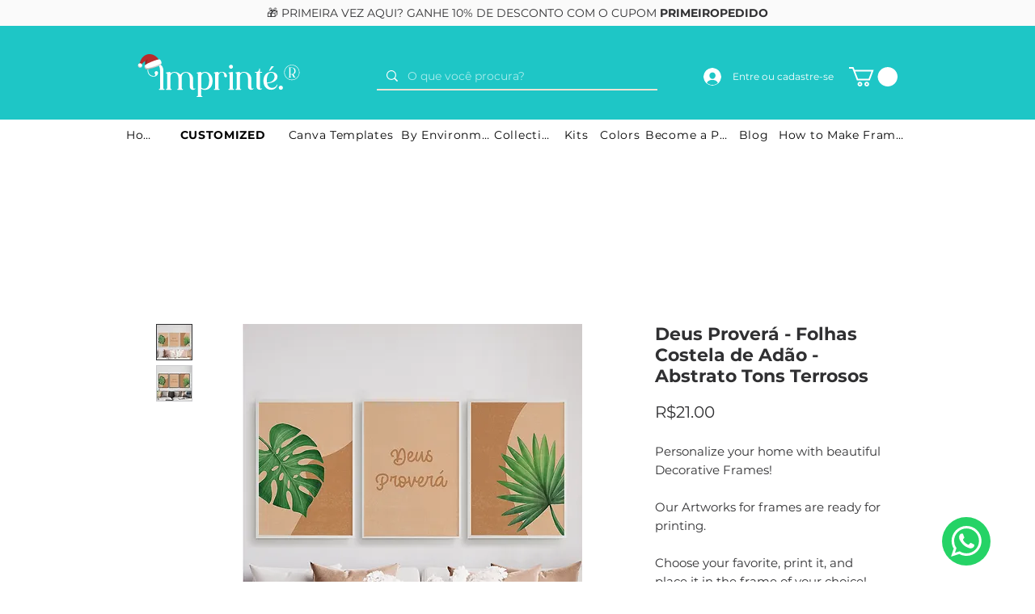

--- FILE ---
content_type: text/html; charset=utf-8
request_url: https://www.google.com/recaptcha/api2/aframe
body_size: 268
content:
<!DOCTYPE HTML><html><head><meta http-equiv="content-type" content="text/html; charset=UTF-8"></head><body><script nonce="OHtk31GFM-iqYKpsDtgkbQ">/** Anti-fraud and anti-abuse applications only. See google.com/recaptcha */ try{var clients={'sodar':'https://pagead2.googlesyndication.com/pagead/sodar?'};window.addEventListener("message",function(a){try{if(a.source===window.parent){var b=JSON.parse(a.data);var c=clients[b['id']];if(c){var d=document.createElement('img');d.src=c+b['params']+'&rc='+(localStorage.getItem("rc::a")?sessionStorage.getItem("rc::b"):"");window.document.body.appendChild(d);sessionStorage.setItem("rc::e",parseInt(sessionStorage.getItem("rc::e")||0)+1);localStorage.setItem("rc::h",'1763352651549');}}}catch(b){}});window.parent.postMessage("_grecaptcha_ready", "*");}catch(b){}</script></body></html>